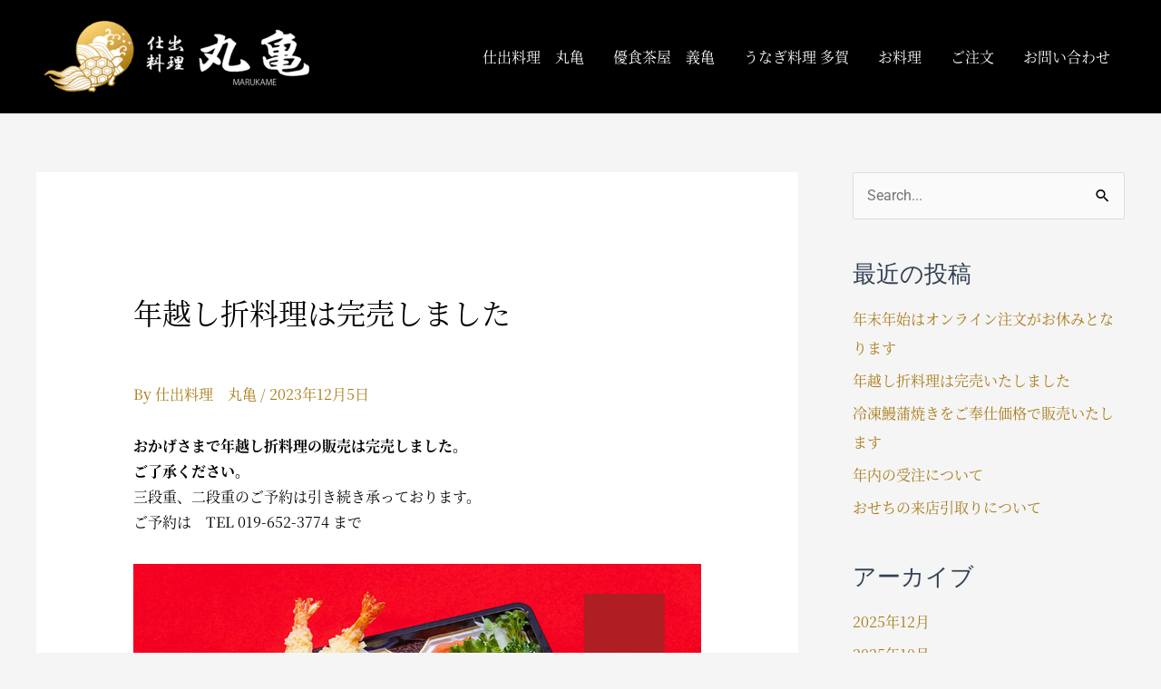

--- FILE ---
content_type: text/html; charset=utf-8
request_url: https://www.google.com/recaptcha/api2/anchor?ar=1&k=6LfNN0EeAAAAAK48Xp9OLsivUia3lh7khET4MUD-&co=aHR0cHM6Ly9tYXJ1a2FtZS1tb3Jpb2thLmpwOjQ0Mw..&hl=en&v=PoyoqOPhxBO7pBk68S4YbpHZ&size=invisible&anchor-ms=20000&execute-ms=30000&cb=ym5ozkj9jui
body_size: 48650
content:
<!DOCTYPE HTML><html dir="ltr" lang="en"><head><meta http-equiv="Content-Type" content="text/html; charset=UTF-8">
<meta http-equiv="X-UA-Compatible" content="IE=edge">
<title>reCAPTCHA</title>
<style type="text/css">
/* cyrillic-ext */
@font-face {
  font-family: 'Roboto';
  font-style: normal;
  font-weight: 400;
  font-stretch: 100%;
  src: url(//fonts.gstatic.com/s/roboto/v48/KFO7CnqEu92Fr1ME7kSn66aGLdTylUAMa3GUBHMdazTgWw.woff2) format('woff2');
  unicode-range: U+0460-052F, U+1C80-1C8A, U+20B4, U+2DE0-2DFF, U+A640-A69F, U+FE2E-FE2F;
}
/* cyrillic */
@font-face {
  font-family: 'Roboto';
  font-style: normal;
  font-weight: 400;
  font-stretch: 100%;
  src: url(//fonts.gstatic.com/s/roboto/v48/KFO7CnqEu92Fr1ME7kSn66aGLdTylUAMa3iUBHMdazTgWw.woff2) format('woff2');
  unicode-range: U+0301, U+0400-045F, U+0490-0491, U+04B0-04B1, U+2116;
}
/* greek-ext */
@font-face {
  font-family: 'Roboto';
  font-style: normal;
  font-weight: 400;
  font-stretch: 100%;
  src: url(//fonts.gstatic.com/s/roboto/v48/KFO7CnqEu92Fr1ME7kSn66aGLdTylUAMa3CUBHMdazTgWw.woff2) format('woff2');
  unicode-range: U+1F00-1FFF;
}
/* greek */
@font-face {
  font-family: 'Roboto';
  font-style: normal;
  font-weight: 400;
  font-stretch: 100%;
  src: url(//fonts.gstatic.com/s/roboto/v48/KFO7CnqEu92Fr1ME7kSn66aGLdTylUAMa3-UBHMdazTgWw.woff2) format('woff2');
  unicode-range: U+0370-0377, U+037A-037F, U+0384-038A, U+038C, U+038E-03A1, U+03A3-03FF;
}
/* math */
@font-face {
  font-family: 'Roboto';
  font-style: normal;
  font-weight: 400;
  font-stretch: 100%;
  src: url(//fonts.gstatic.com/s/roboto/v48/KFO7CnqEu92Fr1ME7kSn66aGLdTylUAMawCUBHMdazTgWw.woff2) format('woff2');
  unicode-range: U+0302-0303, U+0305, U+0307-0308, U+0310, U+0312, U+0315, U+031A, U+0326-0327, U+032C, U+032F-0330, U+0332-0333, U+0338, U+033A, U+0346, U+034D, U+0391-03A1, U+03A3-03A9, U+03B1-03C9, U+03D1, U+03D5-03D6, U+03F0-03F1, U+03F4-03F5, U+2016-2017, U+2034-2038, U+203C, U+2040, U+2043, U+2047, U+2050, U+2057, U+205F, U+2070-2071, U+2074-208E, U+2090-209C, U+20D0-20DC, U+20E1, U+20E5-20EF, U+2100-2112, U+2114-2115, U+2117-2121, U+2123-214F, U+2190, U+2192, U+2194-21AE, U+21B0-21E5, U+21F1-21F2, U+21F4-2211, U+2213-2214, U+2216-22FF, U+2308-230B, U+2310, U+2319, U+231C-2321, U+2336-237A, U+237C, U+2395, U+239B-23B7, U+23D0, U+23DC-23E1, U+2474-2475, U+25AF, U+25B3, U+25B7, U+25BD, U+25C1, U+25CA, U+25CC, U+25FB, U+266D-266F, U+27C0-27FF, U+2900-2AFF, U+2B0E-2B11, U+2B30-2B4C, U+2BFE, U+3030, U+FF5B, U+FF5D, U+1D400-1D7FF, U+1EE00-1EEFF;
}
/* symbols */
@font-face {
  font-family: 'Roboto';
  font-style: normal;
  font-weight: 400;
  font-stretch: 100%;
  src: url(//fonts.gstatic.com/s/roboto/v48/KFO7CnqEu92Fr1ME7kSn66aGLdTylUAMaxKUBHMdazTgWw.woff2) format('woff2');
  unicode-range: U+0001-000C, U+000E-001F, U+007F-009F, U+20DD-20E0, U+20E2-20E4, U+2150-218F, U+2190, U+2192, U+2194-2199, U+21AF, U+21E6-21F0, U+21F3, U+2218-2219, U+2299, U+22C4-22C6, U+2300-243F, U+2440-244A, U+2460-24FF, U+25A0-27BF, U+2800-28FF, U+2921-2922, U+2981, U+29BF, U+29EB, U+2B00-2BFF, U+4DC0-4DFF, U+FFF9-FFFB, U+10140-1018E, U+10190-1019C, U+101A0, U+101D0-101FD, U+102E0-102FB, U+10E60-10E7E, U+1D2C0-1D2D3, U+1D2E0-1D37F, U+1F000-1F0FF, U+1F100-1F1AD, U+1F1E6-1F1FF, U+1F30D-1F30F, U+1F315, U+1F31C, U+1F31E, U+1F320-1F32C, U+1F336, U+1F378, U+1F37D, U+1F382, U+1F393-1F39F, U+1F3A7-1F3A8, U+1F3AC-1F3AF, U+1F3C2, U+1F3C4-1F3C6, U+1F3CA-1F3CE, U+1F3D4-1F3E0, U+1F3ED, U+1F3F1-1F3F3, U+1F3F5-1F3F7, U+1F408, U+1F415, U+1F41F, U+1F426, U+1F43F, U+1F441-1F442, U+1F444, U+1F446-1F449, U+1F44C-1F44E, U+1F453, U+1F46A, U+1F47D, U+1F4A3, U+1F4B0, U+1F4B3, U+1F4B9, U+1F4BB, U+1F4BF, U+1F4C8-1F4CB, U+1F4D6, U+1F4DA, U+1F4DF, U+1F4E3-1F4E6, U+1F4EA-1F4ED, U+1F4F7, U+1F4F9-1F4FB, U+1F4FD-1F4FE, U+1F503, U+1F507-1F50B, U+1F50D, U+1F512-1F513, U+1F53E-1F54A, U+1F54F-1F5FA, U+1F610, U+1F650-1F67F, U+1F687, U+1F68D, U+1F691, U+1F694, U+1F698, U+1F6AD, U+1F6B2, U+1F6B9-1F6BA, U+1F6BC, U+1F6C6-1F6CF, U+1F6D3-1F6D7, U+1F6E0-1F6EA, U+1F6F0-1F6F3, U+1F6F7-1F6FC, U+1F700-1F7FF, U+1F800-1F80B, U+1F810-1F847, U+1F850-1F859, U+1F860-1F887, U+1F890-1F8AD, U+1F8B0-1F8BB, U+1F8C0-1F8C1, U+1F900-1F90B, U+1F93B, U+1F946, U+1F984, U+1F996, U+1F9E9, U+1FA00-1FA6F, U+1FA70-1FA7C, U+1FA80-1FA89, U+1FA8F-1FAC6, U+1FACE-1FADC, U+1FADF-1FAE9, U+1FAF0-1FAF8, U+1FB00-1FBFF;
}
/* vietnamese */
@font-face {
  font-family: 'Roboto';
  font-style: normal;
  font-weight: 400;
  font-stretch: 100%;
  src: url(//fonts.gstatic.com/s/roboto/v48/KFO7CnqEu92Fr1ME7kSn66aGLdTylUAMa3OUBHMdazTgWw.woff2) format('woff2');
  unicode-range: U+0102-0103, U+0110-0111, U+0128-0129, U+0168-0169, U+01A0-01A1, U+01AF-01B0, U+0300-0301, U+0303-0304, U+0308-0309, U+0323, U+0329, U+1EA0-1EF9, U+20AB;
}
/* latin-ext */
@font-face {
  font-family: 'Roboto';
  font-style: normal;
  font-weight: 400;
  font-stretch: 100%;
  src: url(//fonts.gstatic.com/s/roboto/v48/KFO7CnqEu92Fr1ME7kSn66aGLdTylUAMa3KUBHMdazTgWw.woff2) format('woff2');
  unicode-range: U+0100-02BA, U+02BD-02C5, U+02C7-02CC, U+02CE-02D7, U+02DD-02FF, U+0304, U+0308, U+0329, U+1D00-1DBF, U+1E00-1E9F, U+1EF2-1EFF, U+2020, U+20A0-20AB, U+20AD-20C0, U+2113, U+2C60-2C7F, U+A720-A7FF;
}
/* latin */
@font-face {
  font-family: 'Roboto';
  font-style: normal;
  font-weight: 400;
  font-stretch: 100%;
  src: url(//fonts.gstatic.com/s/roboto/v48/KFO7CnqEu92Fr1ME7kSn66aGLdTylUAMa3yUBHMdazQ.woff2) format('woff2');
  unicode-range: U+0000-00FF, U+0131, U+0152-0153, U+02BB-02BC, U+02C6, U+02DA, U+02DC, U+0304, U+0308, U+0329, U+2000-206F, U+20AC, U+2122, U+2191, U+2193, U+2212, U+2215, U+FEFF, U+FFFD;
}
/* cyrillic-ext */
@font-face {
  font-family: 'Roboto';
  font-style: normal;
  font-weight: 500;
  font-stretch: 100%;
  src: url(//fonts.gstatic.com/s/roboto/v48/KFO7CnqEu92Fr1ME7kSn66aGLdTylUAMa3GUBHMdazTgWw.woff2) format('woff2');
  unicode-range: U+0460-052F, U+1C80-1C8A, U+20B4, U+2DE0-2DFF, U+A640-A69F, U+FE2E-FE2F;
}
/* cyrillic */
@font-face {
  font-family: 'Roboto';
  font-style: normal;
  font-weight: 500;
  font-stretch: 100%;
  src: url(//fonts.gstatic.com/s/roboto/v48/KFO7CnqEu92Fr1ME7kSn66aGLdTylUAMa3iUBHMdazTgWw.woff2) format('woff2');
  unicode-range: U+0301, U+0400-045F, U+0490-0491, U+04B0-04B1, U+2116;
}
/* greek-ext */
@font-face {
  font-family: 'Roboto';
  font-style: normal;
  font-weight: 500;
  font-stretch: 100%;
  src: url(//fonts.gstatic.com/s/roboto/v48/KFO7CnqEu92Fr1ME7kSn66aGLdTylUAMa3CUBHMdazTgWw.woff2) format('woff2');
  unicode-range: U+1F00-1FFF;
}
/* greek */
@font-face {
  font-family: 'Roboto';
  font-style: normal;
  font-weight: 500;
  font-stretch: 100%;
  src: url(//fonts.gstatic.com/s/roboto/v48/KFO7CnqEu92Fr1ME7kSn66aGLdTylUAMa3-UBHMdazTgWw.woff2) format('woff2');
  unicode-range: U+0370-0377, U+037A-037F, U+0384-038A, U+038C, U+038E-03A1, U+03A3-03FF;
}
/* math */
@font-face {
  font-family: 'Roboto';
  font-style: normal;
  font-weight: 500;
  font-stretch: 100%;
  src: url(//fonts.gstatic.com/s/roboto/v48/KFO7CnqEu92Fr1ME7kSn66aGLdTylUAMawCUBHMdazTgWw.woff2) format('woff2');
  unicode-range: U+0302-0303, U+0305, U+0307-0308, U+0310, U+0312, U+0315, U+031A, U+0326-0327, U+032C, U+032F-0330, U+0332-0333, U+0338, U+033A, U+0346, U+034D, U+0391-03A1, U+03A3-03A9, U+03B1-03C9, U+03D1, U+03D5-03D6, U+03F0-03F1, U+03F4-03F5, U+2016-2017, U+2034-2038, U+203C, U+2040, U+2043, U+2047, U+2050, U+2057, U+205F, U+2070-2071, U+2074-208E, U+2090-209C, U+20D0-20DC, U+20E1, U+20E5-20EF, U+2100-2112, U+2114-2115, U+2117-2121, U+2123-214F, U+2190, U+2192, U+2194-21AE, U+21B0-21E5, U+21F1-21F2, U+21F4-2211, U+2213-2214, U+2216-22FF, U+2308-230B, U+2310, U+2319, U+231C-2321, U+2336-237A, U+237C, U+2395, U+239B-23B7, U+23D0, U+23DC-23E1, U+2474-2475, U+25AF, U+25B3, U+25B7, U+25BD, U+25C1, U+25CA, U+25CC, U+25FB, U+266D-266F, U+27C0-27FF, U+2900-2AFF, U+2B0E-2B11, U+2B30-2B4C, U+2BFE, U+3030, U+FF5B, U+FF5D, U+1D400-1D7FF, U+1EE00-1EEFF;
}
/* symbols */
@font-face {
  font-family: 'Roboto';
  font-style: normal;
  font-weight: 500;
  font-stretch: 100%;
  src: url(//fonts.gstatic.com/s/roboto/v48/KFO7CnqEu92Fr1ME7kSn66aGLdTylUAMaxKUBHMdazTgWw.woff2) format('woff2');
  unicode-range: U+0001-000C, U+000E-001F, U+007F-009F, U+20DD-20E0, U+20E2-20E4, U+2150-218F, U+2190, U+2192, U+2194-2199, U+21AF, U+21E6-21F0, U+21F3, U+2218-2219, U+2299, U+22C4-22C6, U+2300-243F, U+2440-244A, U+2460-24FF, U+25A0-27BF, U+2800-28FF, U+2921-2922, U+2981, U+29BF, U+29EB, U+2B00-2BFF, U+4DC0-4DFF, U+FFF9-FFFB, U+10140-1018E, U+10190-1019C, U+101A0, U+101D0-101FD, U+102E0-102FB, U+10E60-10E7E, U+1D2C0-1D2D3, U+1D2E0-1D37F, U+1F000-1F0FF, U+1F100-1F1AD, U+1F1E6-1F1FF, U+1F30D-1F30F, U+1F315, U+1F31C, U+1F31E, U+1F320-1F32C, U+1F336, U+1F378, U+1F37D, U+1F382, U+1F393-1F39F, U+1F3A7-1F3A8, U+1F3AC-1F3AF, U+1F3C2, U+1F3C4-1F3C6, U+1F3CA-1F3CE, U+1F3D4-1F3E0, U+1F3ED, U+1F3F1-1F3F3, U+1F3F5-1F3F7, U+1F408, U+1F415, U+1F41F, U+1F426, U+1F43F, U+1F441-1F442, U+1F444, U+1F446-1F449, U+1F44C-1F44E, U+1F453, U+1F46A, U+1F47D, U+1F4A3, U+1F4B0, U+1F4B3, U+1F4B9, U+1F4BB, U+1F4BF, U+1F4C8-1F4CB, U+1F4D6, U+1F4DA, U+1F4DF, U+1F4E3-1F4E6, U+1F4EA-1F4ED, U+1F4F7, U+1F4F9-1F4FB, U+1F4FD-1F4FE, U+1F503, U+1F507-1F50B, U+1F50D, U+1F512-1F513, U+1F53E-1F54A, U+1F54F-1F5FA, U+1F610, U+1F650-1F67F, U+1F687, U+1F68D, U+1F691, U+1F694, U+1F698, U+1F6AD, U+1F6B2, U+1F6B9-1F6BA, U+1F6BC, U+1F6C6-1F6CF, U+1F6D3-1F6D7, U+1F6E0-1F6EA, U+1F6F0-1F6F3, U+1F6F7-1F6FC, U+1F700-1F7FF, U+1F800-1F80B, U+1F810-1F847, U+1F850-1F859, U+1F860-1F887, U+1F890-1F8AD, U+1F8B0-1F8BB, U+1F8C0-1F8C1, U+1F900-1F90B, U+1F93B, U+1F946, U+1F984, U+1F996, U+1F9E9, U+1FA00-1FA6F, U+1FA70-1FA7C, U+1FA80-1FA89, U+1FA8F-1FAC6, U+1FACE-1FADC, U+1FADF-1FAE9, U+1FAF0-1FAF8, U+1FB00-1FBFF;
}
/* vietnamese */
@font-face {
  font-family: 'Roboto';
  font-style: normal;
  font-weight: 500;
  font-stretch: 100%;
  src: url(//fonts.gstatic.com/s/roboto/v48/KFO7CnqEu92Fr1ME7kSn66aGLdTylUAMa3OUBHMdazTgWw.woff2) format('woff2');
  unicode-range: U+0102-0103, U+0110-0111, U+0128-0129, U+0168-0169, U+01A0-01A1, U+01AF-01B0, U+0300-0301, U+0303-0304, U+0308-0309, U+0323, U+0329, U+1EA0-1EF9, U+20AB;
}
/* latin-ext */
@font-face {
  font-family: 'Roboto';
  font-style: normal;
  font-weight: 500;
  font-stretch: 100%;
  src: url(//fonts.gstatic.com/s/roboto/v48/KFO7CnqEu92Fr1ME7kSn66aGLdTylUAMa3KUBHMdazTgWw.woff2) format('woff2');
  unicode-range: U+0100-02BA, U+02BD-02C5, U+02C7-02CC, U+02CE-02D7, U+02DD-02FF, U+0304, U+0308, U+0329, U+1D00-1DBF, U+1E00-1E9F, U+1EF2-1EFF, U+2020, U+20A0-20AB, U+20AD-20C0, U+2113, U+2C60-2C7F, U+A720-A7FF;
}
/* latin */
@font-face {
  font-family: 'Roboto';
  font-style: normal;
  font-weight: 500;
  font-stretch: 100%;
  src: url(//fonts.gstatic.com/s/roboto/v48/KFO7CnqEu92Fr1ME7kSn66aGLdTylUAMa3yUBHMdazQ.woff2) format('woff2');
  unicode-range: U+0000-00FF, U+0131, U+0152-0153, U+02BB-02BC, U+02C6, U+02DA, U+02DC, U+0304, U+0308, U+0329, U+2000-206F, U+20AC, U+2122, U+2191, U+2193, U+2212, U+2215, U+FEFF, U+FFFD;
}
/* cyrillic-ext */
@font-face {
  font-family: 'Roboto';
  font-style: normal;
  font-weight: 900;
  font-stretch: 100%;
  src: url(//fonts.gstatic.com/s/roboto/v48/KFO7CnqEu92Fr1ME7kSn66aGLdTylUAMa3GUBHMdazTgWw.woff2) format('woff2');
  unicode-range: U+0460-052F, U+1C80-1C8A, U+20B4, U+2DE0-2DFF, U+A640-A69F, U+FE2E-FE2F;
}
/* cyrillic */
@font-face {
  font-family: 'Roboto';
  font-style: normal;
  font-weight: 900;
  font-stretch: 100%;
  src: url(//fonts.gstatic.com/s/roboto/v48/KFO7CnqEu92Fr1ME7kSn66aGLdTylUAMa3iUBHMdazTgWw.woff2) format('woff2');
  unicode-range: U+0301, U+0400-045F, U+0490-0491, U+04B0-04B1, U+2116;
}
/* greek-ext */
@font-face {
  font-family: 'Roboto';
  font-style: normal;
  font-weight: 900;
  font-stretch: 100%;
  src: url(//fonts.gstatic.com/s/roboto/v48/KFO7CnqEu92Fr1ME7kSn66aGLdTylUAMa3CUBHMdazTgWw.woff2) format('woff2');
  unicode-range: U+1F00-1FFF;
}
/* greek */
@font-face {
  font-family: 'Roboto';
  font-style: normal;
  font-weight: 900;
  font-stretch: 100%;
  src: url(//fonts.gstatic.com/s/roboto/v48/KFO7CnqEu92Fr1ME7kSn66aGLdTylUAMa3-UBHMdazTgWw.woff2) format('woff2');
  unicode-range: U+0370-0377, U+037A-037F, U+0384-038A, U+038C, U+038E-03A1, U+03A3-03FF;
}
/* math */
@font-face {
  font-family: 'Roboto';
  font-style: normal;
  font-weight: 900;
  font-stretch: 100%;
  src: url(//fonts.gstatic.com/s/roboto/v48/KFO7CnqEu92Fr1ME7kSn66aGLdTylUAMawCUBHMdazTgWw.woff2) format('woff2');
  unicode-range: U+0302-0303, U+0305, U+0307-0308, U+0310, U+0312, U+0315, U+031A, U+0326-0327, U+032C, U+032F-0330, U+0332-0333, U+0338, U+033A, U+0346, U+034D, U+0391-03A1, U+03A3-03A9, U+03B1-03C9, U+03D1, U+03D5-03D6, U+03F0-03F1, U+03F4-03F5, U+2016-2017, U+2034-2038, U+203C, U+2040, U+2043, U+2047, U+2050, U+2057, U+205F, U+2070-2071, U+2074-208E, U+2090-209C, U+20D0-20DC, U+20E1, U+20E5-20EF, U+2100-2112, U+2114-2115, U+2117-2121, U+2123-214F, U+2190, U+2192, U+2194-21AE, U+21B0-21E5, U+21F1-21F2, U+21F4-2211, U+2213-2214, U+2216-22FF, U+2308-230B, U+2310, U+2319, U+231C-2321, U+2336-237A, U+237C, U+2395, U+239B-23B7, U+23D0, U+23DC-23E1, U+2474-2475, U+25AF, U+25B3, U+25B7, U+25BD, U+25C1, U+25CA, U+25CC, U+25FB, U+266D-266F, U+27C0-27FF, U+2900-2AFF, U+2B0E-2B11, U+2B30-2B4C, U+2BFE, U+3030, U+FF5B, U+FF5D, U+1D400-1D7FF, U+1EE00-1EEFF;
}
/* symbols */
@font-face {
  font-family: 'Roboto';
  font-style: normal;
  font-weight: 900;
  font-stretch: 100%;
  src: url(//fonts.gstatic.com/s/roboto/v48/KFO7CnqEu92Fr1ME7kSn66aGLdTylUAMaxKUBHMdazTgWw.woff2) format('woff2');
  unicode-range: U+0001-000C, U+000E-001F, U+007F-009F, U+20DD-20E0, U+20E2-20E4, U+2150-218F, U+2190, U+2192, U+2194-2199, U+21AF, U+21E6-21F0, U+21F3, U+2218-2219, U+2299, U+22C4-22C6, U+2300-243F, U+2440-244A, U+2460-24FF, U+25A0-27BF, U+2800-28FF, U+2921-2922, U+2981, U+29BF, U+29EB, U+2B00-2BFF, U+4DC0-4DFF, U+FFF9-FFFB, U+10140-1018E, U+10190-1019C, U+101A0, U+101D0-101FD, U+102E0-102FB, U+10E60-10E7E, U+1D2C0-1D2D3, U+1D2E0-1D37F, U+1F000-1F0FF, U+1F100-1F1AD, U+1F1E6-1F1FF, U+1F30D-1F30F, U+1F315, U+1F31C, U+1F31E, U+1F320-1F32C, U+1F336, U+1F378, U+1F37D, U+1F382, U+1F393-1F39F, U+1F3A7-1F3A8, U+1F3AC-1F3AF, U+1F3C2, U+1F3C4-1F3C6, U+1F3CA-1F3CE, U+1F3D4-1F3E0, U+1F3ED, U+1F3F1-1F3F3, U+1F3F5-1F3F7, U+1F408, U+1F415, U+1F41F, U+1F426, U+1F43F, U+1F441-1F442, U+1F444, U+1F446-1F449, U+1F44C-1F44E, U+1F453, U+1F46A, U+1F47D, U+1F4A3, U+1F4B0, U+1F4B3, U+1F4B9, U+1F4BB, U+1F4BF, U+1F4C8-1F4CB, U+1F4D6, U+1F4DA, U+1F4DF, U+1F4E3-1F4E6, U+1F4EA-1F4ED, U+1F4F7, U+1F4F9-1F4FB, U+1F4FD-1F4FE, U+1F503, U+1F507-1F50B, U+1F50D, U+1F512-1F513, U+1F53E-1F54A, U+1F54F-1F5FA, U+1F610, U+1F650-1F67F, U+1F687, U+1F68D, U+1F691, U+1F694, U+1F698, U+1F6AD, U+1F6B2, U+1F6B9-1F6BA, U+1F6BC, U+1F6C6-1F6CF, U+1F6D3-1F6D7, U+1F6E0-1F6EA, U+1F6F0-1F6F3, U+1F6F7-1F6FC, U+1F700-1F7FF, U+1F800-1F80B, U+1F810-1F847, U+1F850-1F859, U+1F860-1F887, U+1F890-1F8AD, U+1F8B0-1F8BB, U+1F8C0-1F8C1, U+1F900-1F90B, U+1F93B, U+1F946, U+1F984, U+1F996, U+1F9E9, U+1FA00-1FA6F, U+1FA70-1FA7C, U+1FA80-1FA89, U+1FA8F-1FAC6, U+1FACE-1FADC, U+1FADF-1FAE9, U+1FAF0-1FAF8, U+1FB00-1FBFF;
}
/* vietnamese */
@font-face {
  font-family: 'Roboto';
  font-style: normal;
  font-weight: 900;
  font-stretch: 100%;
  src: url(//fonts.gstatic.com/s/roboto/v48/KFO7CnqEu92Fr1ME7kSn66aGLdTylUAMa3OUBHMdazTgWw.woff2) format('woff2');
  unicode-range: U+0102-0103, U+0110-0111, U+0128-0129, U+0168-0169, U+01A0-01A1, U+01AF-01B0, U+0300-0301, U+0303-0304, U+0308-0309, U+0323, U+0329, U+1EA0-1EF9, U+20AB;
}
/* latin-ext */
@font-face {
  font-family: 'Roboto';
  font-style: normal;
  font-weight: 900;
  font-stretch: 100%;
  src: url(//fonts.gstatic.com/s/roboto/v48/KFO7CnqEu92Fr1ME7kSn66aGLdTylUAMa3KUBHMdazTgWw.woff2) format('woff2');
  unicode-range: U+0100-02BA, U+02BD-02C5, U+02C7-02CC, U+02CE-02D7, U+02DD-02FF, U+0304, U+0308, U+0329, U+1D00-1DBF, U+1E00-1E9F, U+1EF2-1EFF, U+2020, U+20A0-20AB, U+20AD-20C0, U+2113, U+2C60-2C7F, U+A720-A7FF;
}
/* latin */
@font-face {
  font-family: 'Roboto';
  font-style: normal;
  font-weight: 900;
  font-stretch: 100%;
  src: url(//fonts.gstatic.com/s/roboto/v48/KFO7CnqEu92Fr1ME7kSn66aGLdTylUAMa3yUBHMdazQ.woff2) format('woff2');
  unicode-range: U+0000-00FF, U+0131, U+0152-0153, U+02BB-02BC, U+02C6, U+02DA, U+02DC, U+0304, U+0308, U+0329, U+2000-206F, U+20AC, U+2122, U+2191, U+2193, U+2212, U+2215, U+FEFF, U+FFFD;
}

</style>
<link rel="stylesheet" type="text/css" href="https://www.gstatic.com/recaptcha/releases/PoyoqOPhxBO7pBk68S4YbpHZ/styles__ltr.css">
<script nonce="w1cC-ia_ydpU2RN3SdbUSw" type="text/javascript">window['__recaptcha_api'] = 'https://www.google.com/recaptcha/api2/';</script>
<script type="text/javascript" src="https://www.gstatic.com/recaptcha/releases/PoyoqOPhxBO7pBk68S4YbpHZ/recaptcha__en.js" nonce="w1cC-ia_ydpU2RN3SdbUSw">
      
    </script></head>
<body><div id="rc-anchor-alert" class="rc-anchor-alert"></div>
<input type="hidden" id="recaptcha-token" value="[base64]">
<script type="text/javascript" nonce="w1cC-ia_ydpU2RN3SdbUSw">
      recaptcha.anchor.Main.init("[\x22ainput\x22,[\x22bgdata\x22,\x22\x22,\[base64]/[base64]/UltIKytdPWE6KGE8MjA0OD9SW0grK109YT4+NnwxOTI6KChhJjY0NTEyKT09NTUyOTYmJnErMTxoLmxlbmd0aCYmKGguY2hhckNvZGVBdChxKzEpJjY0NTEyKT09NTYzMjA/[base64]/MjU1OlI/[base64]/[base64]/[base64]/[base64]/[base64]/[base64]/[base64]/[base64]/[base64]/[base64]\x22,\[base64]\x22,\[base64]/wqMhw6fDgMK3YgrDrj/CnT7Cj8OHQMO/TcK9CsOYZ8OnAMKaOiVHXAHCpsKjD8OQwqAPLhIlE8OxwqhPGcO1NcO5EMKlwpvDqcOewo8gRsOKDyrClCzDpkHCl3DCvEdPwp8SSVE6TMKqwq/DqWfDlhEZw5fCpEzDgsOye8K9wq1pwo/DhMK1wqodwoDCrsKiw5xhw6x2wobDpcOOw5/CkxvDmQrCi8O0cyTCnMKLMMOwwqHCgUbDkcKIw4R5b8Ksw5Y9E8OJSMKlwpYYC8Kkw7PDm8OSWijCuEvDr0Y8wqMkS1tfKwTDuXbCrcOoCytfw5Ecwpllw6vDq8KAw5caCMKhw55pwrQRwp3CoR/DnEnCrMK4w4vDsU/CjsO0wqrCuyPCuMOXV8K2CBDChTrCtWPDtMOCG1pbwpvDjcOOw7ZMbR1ewoPDuXnDgMKJcRDCpMOWw4vCqMKEwrvCscKfwqsYwp/CmFvClgPCs0DDvcKDDArDgsKrPsOuQMONL0llw6/Ck13DkDclw5zCgsOLwrFPPcKSITB/IMKyw4U+wp7CiMOJEsK3RQp1wpHDpX3DvmcMNDfDn8Oswo5vw7l4wq/CjEbCjcO5b8OqwrA4OMODEsK0w7DDnn8jNMOVXVzCqj/Duy86YsOWw7bDvFosaMKQwppeNsOSSDzCoMKODcK5UMOqJDbCvsO3LsOiBXM+XHTDksKqC8KGwp1LJ3Zmw6wpRsKpw5zDgcO2OMK8woJDZ2/[base64]/DuhrCt0dQUxPDjsO0cMOkworDj8Kgw5XCtsKZw4bCtA5Hwo9nO8KpRMOXw4nCmG4Qwps9QsKPE8Oaw5/DpsOEwp1TAsKzwpEbHcKgbgd9w7TCs8OtwrTDlBA3cUV0Q8KnwoLDuDZWw70HXcOlwrVwTMKTw53DoWhswq0DwqJwwoA+wp/CiHvCkMK0DwXCu0/[base64]/DisKbQsKiw6DDgTpkw45lEyALw7vDh8OnwrDDosKra2DDknvCv8KqTjscbVLDiMKaDMO2dDVuOSY2OFXDgMO/IHY0CntYwoXDmGbDs8KIw7Bow4jChGsXwpkrwohXd1fDrMK+V8OvwoDDh8K0QcOWZ8OcLjlNFxZPFhpswrbCnUbCsWIHIATDucOyCXfDhcKxVHfCoioKc8KmeyHDrMKPwovDn2YoQsKEZ8Orwqg9wpLCg8OcSz4mw6HClcOWwok8Qi/[base64]/wqRrw6vCgGI9wrnCj8KSw7zDp8KAMsKYZXkkAjB2fBvDosK8Z2dGV8KwfVrCrcKaw43DpnBOw67ClsO0ZhkDwrxDEsKSeMK+QzDCm8KSwpYQDUvDrcORPcKyw7lnwpLDvR/CoEDDphsAwqIFwq7Dr8KvwpQUDirDncOCwqfCpRltw6XCuMKZA8K4woXDrzzDk8K7wpjCi8K4worCicO4wpXDjxPDsMOaw7wqRCZKw7zCm8OMw7HCkyUHPhXCj2FEXcKTBcOIw7DDvsKHwoNbwoFMJcOnWQbCvB7DgF/CrcKcPMOFw59vHMO2asOYwpLCicOiIMO0TcKAw6bCgW8SNsKYRh7ClGjDk1TDlWYqw7syL3/[base64]/CuzDDuVrCvxfDqcOewrVLwqbColdXLsKGQSvDjiVzPiLCmTzDpMOMw43CpsOXwrjDhCLCnns0fMOiw4jCo8OpZsKGw5NHwovDg8Kxw7NZw5M2w4lTDMORwrJMMMO3wpEKw4dGf8Knwr5Lw4XDmFtzwqjDlcKJKlnCmTRYNTTChMOMZMO7w7/Cn8O+wowfH3nDmsOsw6XCmMO/YsK2LwfChVkawrxfw5rCkcOMwozDvsOVBsKjw7hcw6YFwrHCrsODOH1vX3Niwohtwo06wq7CusOcw77Dqh3DrkLDhsK7IiXCncKvRcOrccODYsK4UnjDtcOcwo5iwoLCuWQ0AAvCp8OVw4oxXcOAZVPDkUHDjEUYwo9JTy5KwpQ/R8OPIlfCmyHCrsOew5ddwpVpw7rCiHvDl8KEwqNGw6xUw7NWwqcpGSzChMO4w5kOKcKUacOZwq1lcyhwazoAAsKDw6E+w4bDmFEjwoTDgF4qXcK/I8K0b8KAYcOtw7dTD8Oew6kfwoPDuhJEwq1/NsK3wogwFzlawqooLWzClHNbwp15dcOUw6nCocKTHG1QwrBdDQ7CgTPDtsKGw74owrt4w7fCu1TCjsOowrXDuMODUzAtw53ClEzCn8OAfybCnsKIPMKrw5jCpRzDicKGVMOLOjzDvXgew7DDksKDcMKPwr/CisORwoTDvjVbwp3CuRE+w6YPwo9Qw5fDv8O5GkzDl3peYAAPXhlBbcOXwqZrIMORw7V4w4/DnMKdOsO6wq1zNw0fw71fFzxhw6VrGcO6AgkzwpzDicKtwrBvZsO6dsKjw5/[base64]/DoinDicKVKzLDrsOoGnrDtsOFZG0RwrBawrR/[base64]/DmRZiwqRnwosKXsO7wpwKIw/DiATDv8K4wrtzKsKew6lCw7RnwqA/w5ZUwroUw5rCk8KRK0bClnhJw6k2wqDDhFzDk1BlwqdFwqUmwqsuwofDujQiZcKGXcOaw4vCnMOAw6lIwozDvcOkwq3DvyMnwqNzwr/DrT3DpEDDjUDDt0PCsMOpw7rDocOqGCFhw6x8wpHDjELCkcKuwpPDkhsEAmPDvcO6aHIFPMKuTig6wrrDrRrCkcKnDi3CusOtF8ORwpbCusOiw47Cl8Kcwr7CkA5swqIlB8KKw6sEwrtVwp7CpUPDrMKAcwbCisORaHzDr8O0cGBYIMOXb8KPwpHCusOnw5/DhUNWDWzDqsO7wphkwpvDkF7CksKYw5bDkcO1woM3w5TDoMK5AwnCjwB4KzLDvjB1w5FHNHnCuSzDp8KSeSTDpMKrwqE1DSZ9K8OXA8KXw77Di8K/wr7CuxpHFRHCq8OUGsOcwo5FVSHCpsK8wrvDlScdYg7DvMO/UMKwwqrCsCwdw6hswpPDo8ONK8Kiw5DDmVHCmSAyw7vDiAhGwoTDmMKywp7ClsKTXcO9wrLChlfCsWzCjXZmw63DunLClcK6N2ceYsOhw5jDhABINU/[base64]/wo/DrQ45dcOPCcKwwq3DvsO0YhpGw57DrQLDnyvCsxFCPks+NivDgsOoOwwNwoHCiB3DmEPCkMKfw5nDp8KMdmzCtxvChmUyEnTCp0TCgRbCvcOwGB/[base64]/[base64]/[base64]/DvMKFwqkIWybCucOHH0ovaMKvwqsqw7g4wp/CslZDw6c3wpLCvhNtUXpDIH/Cn8OqZMK7eV8ow751acOYwok7fcKlwpwzw6LDo3kMW8K6OC9tY8OqM3PCj3bDhMOnTinClwEKwq0NYypOwpTDgVTCrQ9PVWtbw7fDmR8bwqtWw5Miw5NhIsKhw6XDknvDs8O1w6nDjsOzw5JkCsOGwqsCw4gpwqclcMOUL8OQwrnDm8K/w5fDr2LCrMOYw7LDvsO4w4NffWUbwpHDnFPCkMKuIUl8P8KuVjdXwrvDjcObw5bDiQd7wp08w4dpwpvDpcK4WE4uwoLDusOyXcOuw5JDIibCnsOsFyQrw614SMKqwrzDhGbCk0vCgMOlBE7DrcO0w5rDn8KhY3TCvsKTwoIKWx/Ct8KUw4gNwoLCtFggfWXDmXHCtcOrdVnCkMObGwJKFsOzcMK0KcOqw5Ykw67Dg2t8GMKmQMKtJ8KwQsOFU2PDt3vCvGfCgsKILMKIZMKHw5hDKcK8W8O0w6s5w5kTX1IwY8ODfBHCiMK/wrLDo8Kew7/[base64]/CssK+w7LCtFYIw6/CqHdTw7jDuhLDpxEEGhnDj8Kmw4fDqsKZw7p/[base64]/[base64]/CvMOdFsKYB1LDscO+wpTDvmdbwoLCvcO5woPCtMOXacKqK3FoCsK5w4h+GijCl3DCvXrDi8OHJ10QwpdpZjU7QcK6wqXCnsOxTWjCnzEhZH0CHEPDnlUUFBPDtUrDmE15AG/Cr8OSw6bDmsOCwoLCrUkcw6rCu8K2wrIcO8OMfcKow4sFw4pUw5bDisKTw7tDRVAxDcK3TX0iw6Rdw4FLZCgPSRTCli/CrsKVwrI+I3UTw4bDt8Okw7gAw4LCtcO6w5EifMOAanrDqC5YD3PDpn7DscK+wptSwqAWJ3RzwrfCtzJddW9oc8OJw6nDrx7Dt8OOCMKcNzNbQlPCgWvChcOqw4XCpz3CvcKxDcKew5Qpw6XCq8O7w7FbE8OqFcO7wrbCuStoFkDDqQjCm1rDhsK/[base64]/wpV5wr1/acK3w73Cvw5/w5ZiB3QxwoLCmDbCiMKkAcOxwr/[base64]/Dr8K/[base64]/DvF58c2vCrcOzQsOvw4bDgGLDl8KmwrjCi8KTXXZdMsKUwpoowoHCq8KnwpDCuCrDtsKawq91WsOgwq1eMMODwohMA8KEL8K6wolTGMK0P8ODwrDDpVkPw6dMwqEMwrEfNMO+w4lVw4Ixw7Bbwp/CucOKwq9+FWjDicKzw4QIDMKGw7sBw7QZw57Dq1fCu0Qswr/Dp8OowrN4wq4xcMKWS8KIwrDCvQzChAHDj3HDusOsWMKra8KBZcK7McOdw6NOw5nCusKKw43Cn8OFw4LDisO4EQYVw4wkLcOKD2zDk8KEbUvCpjw8SsOlOMKSaMO5w5B6w5pXwp5fw7pbP1MaUTbCtXg1w4TDjsKMRwTDvirDt8OcwrVEwpXDh1fDtMO/[base64]/CmsKQwoTDn8KLw5rDq8O9wq4Cw6/[base64]/Cj8OJB8KQw5LDpEPDqBTCo8KVw64WwrDDj1XCkcO+aMO3JD/[base64]/wqR0wrnDrEbDjW11w7cjMMO6woocw5BOdMKiIVhfMW8iC8KFFWQaZ8O1w6YMVQ/Dk0LCvFcgUjcHw4rCtMKhVcK+w79/FsKQwqgzbEzClk3DoUtTwrYywqXCuRnDm8Kaw6DDmgrDuEvCsS1BIsOsUcKBwq8kaVnDj8KoFMKswoDClR0Ew7nDkcKRURF+wr4lZ8O1w4d5w7XCpxfDqX3CmlfDpgQnw7p8Lw/Cr3HDg8K1w7B3dDzDiMKTZgQKw6HDt8KPw5HDnhhPYcKmwq1Iwqk/I8KVdsKOesOqwoQPEsKdG8K0asKnwrPChsK2HiUQbmN7EjYnw6Vqw6zCh8KLIcOxFhPDqMKNcHYlWcOEJMOZw6LCqcKGQhBnwqXCnj7DhXHCgMK9woXDqzVBw7Q/[base64]/ZCHCrX7Cr8KLwqZSwr3DiijCpsKJahcEwrnDoMOofMODPMOTwpzCkWPDpmwnexvCpcOlwpzDvsKoNFjDvMOJwrDChWtwR0fCsMOAX8KQAG3Dv8OMB8KSPATCm8KeCMKneVDCmMKla8KAw7k2w7EFwrPCpcKwCMOlw7Qnw4l0a0/[base64]/DmgTCtyU+w7cjwoQkOsOyw4ZQXMOXw5siKsOGw4Y+YExcGS94wpbCgglMVVLCpyMTLsK3CzQSJhtKbyEmIMKyw7TDusKmw7t4wqJZNsK/E8OuwolnwqPDvcOYOC0EMh3CnsOdw7hqNsOuwp/[base64]/[base64]/GnfDtcKzWMOSw6XDrsOFworComrDqcOVw7tgHMOTdMO7YgzCowXCg8OaHU/DkMOAG8KwA2LDrsOIf0UAw5PDjMKaPsO3FHnClQfDvsKPwpLDpmcSQHM6wq4jwqkzw7HCuljDrcKJwpTDnhguCicXw5UiBhQ0VG7CmsOLGsKfFW88PRbDjMKLOHrDscKzZF/DgsO8CMOywqsPwrsAXD/CpMKRwqHClMOSw7jDrsOGw6PCnsKPwqfCpMKVbcOuUFPDl3zCpMKTG8OAwqtaZxROEgjDuQ8nbn3Cphsbw4YGS21TFsKjwp7DjcO+wrTChWfDqHnDnHR9Q8KXZ8KUwp91eE/[base64]/TsOoXcKaeMKew44cwo3Dkyx3NMOJw53CuHEZCcKKwqzDhsOGYMK/w5DDncOkw7tRZ2l8wowOEMKbw6/DkDhtwp7DvkvDohzDncK4w6ERdsKqwrURNDVjw73DrGtCYnY2UcKaAsOEWjbDkSnCv3QgWwALw7LCkX8UKsK/AMOld03DkF5FOsK6w60mVcK/wrpkeMKcwqHClWYvT0hBMA4vPMOTw4HDjsK5bsKyw7pUw6PClCPCvwp4w4nDkGrDjMOFwp4dwq/CiW/DqUdJwp8Sw5LCryQRwpIKw63Ct2rDrjIRPD1QZycqwojCs8KJc8KzRnpSfsK9woPDicKUwrLDrcKAwrwnCw/DtxM/woIga8OJwrjDu2zDkMOkw5QWw5/Dl8KIQR/CuMKvw5nDp2EGTGrCj8Onwr95BHh0a8OXw6nDisOHEXMdwoLCqsOBw4TDp8Krwp41NsKoQ8O8w7BPwq/DhGosaSQ0RsOtRHDDrMKJWjovw7bCrMKUwo1YYULChB7CrcODesO4RQ/CvS1gw79zTF3DicKJVcKXAx9mSMKkT2lLwq9vw4HCpsO8ZSrCi0wWw43DgMOFwpM/wpfDgcKFwr/DtR7CogZVwozDvMKlwqwKWnx1w54zwppiw7fDpW1TagLCjh7DnyZ2DikZEcOZHk80woNzUQdyQj3Cj1YmwpTDm8KUw4E1Oi/Dkkx5w7kaw4HCkSxoW8KYUjZmwoZ9M8Ouw4svw4PClAQiwqvDg8OkNx/DrCfDimNvwogyDsKZwphIwojCl8OIw6PDvBJ8Z8Kvc8OxBCXChwbDp8KLwrg6fsO+w6gTasOfw5xnwqVYP8KJCGbDlmvClcKhPzUrw70YIgPDhS5RwoTCqMOsTcKmTMOuK8Kfw4zClMKTwoxbw5osWgPDh39/T2ZHw6NLfcKbwqhZwoDDtRk+B8OdIBtHQsO9wonDrzxowpJJa3XDiDXCoSDChUTDhcOIUcKVwqwbEwZ5w4F6w7MnwpVrUFHDuMOcQgfDqD5ZVMKnw5TCtSV5GnfCnQDCucKUwqQDw5IYaxpWZsK7wr1Bw7Vww6VKbwk5CsOvw79lw6/[base64]/DpUVuw5pdHSk0WQAOwoUyw7vDsA3Cp3nCjltmw4wpwo09w4kPT8K9HkTDiV3DnsKhwpFPH393wrzCjGcAc8OTXcKSDcOOJ2sMLcKEJDNewo0owqhIUsKYwqPDkMKTdMOkw6DDlH51KH/Dg2/DmMKPVU7DvsO8fRQ7HMOnwp58JlnChXnCmwfClMKHLmbDs8OjwqMdUQA3SknDoDPCmcOlBhJJw7FJMynDv8Kkw6VTw40ibMKEw5sjwoHCmMOzwpoTM1kmCD/DsMKaOT/CoMKtw7PCgsK5w54OI8OOUXVcbEbDnsObwqxoDnPCo8K2wqJ1TiZKwr8bFULDhy/Cq3Qew5jDg27CvsKQAcKBw5A9wpchaTgJYSthw6fDng5Iw6nCmiXCjhNJbhnCvcOcTW7ClcK4RsOcwpI/[base64]/Du0vClsObVsOfw5snw7BbX3bChGrDqSkYWzLCs0/DuMKzPRLCiwV0w5DCssKQw6HCulg6w7lPABLDnAVHwo3DqMOvJcKrZXwKL3/Clh3CsMO5w7jDh8Ovwp3DnsORwopkw5LCvcO5RB09wpxswoLCuGnDqMOpw4h5GsOaw64vKMKJw5lPw7IpKkPDv8KuWsO3W8OzworDqcOywpkoYTsOw6TDoSBpVXnDgcOPOBQrwrLDosK6w6g9esOwOCdgQMKaJsOcw7rClcOuP8OXwonDg8KRMsK+eMOWHDZ/wrFJazoaU8OsAH1qfCjCt8K6w5wgLWokIcKBwpvCmg8fcQdIWMKkwoHCiMOZwqrDhsKMMMO7w5PDocK5UHLCmsObwrzCucK7wo9KZsOjwpvCgU/DrhvCgMO8w5XChHDDpVwuBUo2w7IbCcOCCcKHw595wr8swpHDssO3w6ALw4HCjVsjw5ozQ8O+MQnDnwZZw6dZwqwrSRfDhA04wrQiMMOOwpA3KcOcwqVQw4l7asKkcX4aK8K9OMK/ZmQDw65ZQUbDnMONKcOrw7/[base64]/[base64]/[base64]/[base64]/CtGUFZinDgCEyw4fCt0LDtkNZYhXClRxRM8Onw4clOnzCm8OSFMO6woLCv8KuwpvCsMOlwoAPwrQFwpTCsnoJF1g1OMK6wr91w79DwoMswqjCsMO4G8KyJsOKD2ptVS9EwrhGLcKADcOEWcO4w5Uxw5Ylw73CqExkXsOnw7zDt8OEwoIZwpvCk0vDlMO/[base64]/Cl8K1w50Twos1EsKzO1/Cv8O/w6/CosOZwqI9E8KaVRHCk8KywpXDhX1/M8K8PCvDsFbCqMOqYkcbw5xmMcOkwpLCil9MCEhHwrjCvC7DucKrw7vCuBHCn8OqNh/Dsntyw5N1w63CiWDCtcObwp7CpMKwbhJ8PsOOaF8Iw5bDu8ODbQ4pw4Izw6/Cu8KZTwUuO8KTw6YxIMKhYyErw4bDo8O9wrJVVcO9Q8KXwo0Nw5M+PcOkw4FqwprCgMOeNhXCq8Kjw5k/wq1+w7fCocKiDG1GEcO1J8KqO1nDjivDssKCwogqwoxjwpzCp20eYCzCisK5wqrDosOhw4jCoT1uEUcEw5IQw63CuXBHA2fDs0DDvMOZw4zCijHCn8OuJGPCkcO+SiTDk8Ofw6sGZcOdw57DglbCu8OdbsKSPsOxwqrDk0XCvcKwX8OZwq3Di1RXw4pPL8ORwr/[base64]/Cu8Kgw48sw6I9XcKXBVzDiHTCssOnwpN8AMKpd1syw5jCssOWw55Ew6zDi8KJS8OhMDtRw5txIC5/wohRw6fCiA3Dl3DDgcOHwprCocK/XDTCm8KEVWJOw5bCuzkQw71lQTVLw6nDkMOUw6LDvsK6fsKYwrrCrMORZcOIe8OFHsOXwogCSsOAM8KKFsORHHrCg1PCj2rCpcOgPhfCvcK4dU7Dl8KlFcKOFsK6McOSwqfDrx/DjsOtwo8xMsKuc8OeF18TeMO9w4bCj8K/w7hGwrPDnBHCo8OqEwLDnsK8f31iwoPDicKcwpQ/[base64]/CosOawpxDTSzDncOmKibCuE1TwonDoMKLwpzCj8KceQBECCRYFVs0RFjDpsOcCi09wrbCglfDjsODSnZLwoghwq1xwqPCv8Kmw59RTmBwOsKEYQUbwo4eZcKlPkXCvcOGw50OwpbDtsOrL8Kcwo/[base64]/[base64]/Dm0E/w43DkQlHd8OOCMO6w7vCjXNswqbDq3EzUFzDoBUJw4YHw4rCtwgzwr4/[base64]/DhVsKfybCtsOww6lsCcOawqDCi17Cl8OxwpnDmMOdf8Klw5/DqGxvw6BMBcOuw4HDncO0QWc8w6TCh3HCv8OqMyvDvsOdw7HDhMOgwqHDowjDpcKbw5rCmU0DGhcDRz5zLsKnIm88VhxzBD/[base64]/Y3NiWWVyZgorF8OfECkKwqrDhnbDlMK5w60sw4DDpxPDilddX8KKw7XCt0AVD8KFLEvCqMOhw4UjwojCiFMgwprCisOyw4bDrsOCMsKww5rDnU9AHsOCwrI1woVYwoB/MhQyDUBeL8KKwqDCtsKuS8OAw7DCv2Vowr7Cmhkrw61yw6s6w6RwcMOQacO3wrolMMOdwo8oECAKwqIpHUJKw68GKsOuwq/DrD3DksKLw6rCnjPCtirCnMOqZMKQbMKDwqwFwoEBO8KJwpQvZcK4wqImw5jCtzDDvGcrSxvDuwc6BsKAwo/DrMOIdXzCgVREwpM7w64Xwp/CrBsVYUXDgsOLwpAlwpnDucKjw7dHTHZHwqvDpsKpwrfCqMKCwoA3ScKQw6/DncKGYcOceMOuJRpXI8Oqw6jCrCsHwqfDmlUpw5Fuw5XDtyVsMcKeGMK+HMOMeMO7w4QZLcOAP3LDusKqJcKNw68rW2/DscOtw4/[base64]/I0XDqcOUF13DvDYYWcKGZm80w6bDrC3CucK6w6pnwr0IeMOdLnXDrMOsw5hdV3XCnsKDSgbCl8KKXMOSw43CizUtwpHDv0FMw7QgPcKyL1LCsUDDph/[base64]/Cr8KxRcKkw4PCvCAAwpXDg8KUHsKBwopuwobDshsZwp3CusOEU8O4OcKxwrzCrMOeFMOtwqsdw4PDjMKRcxxBwrTCvUNOw51CEzBBwpDDmiTCukjDicOjZyzCtMO3WnxJXwssw74ADRI8QsOgUHwNDhYYNxV+N8OQb8O5E8KPbcK/wrorQsOtJMOtanHDtsOfGlLCqDDDm8OJfMOjSnxLTMK8dzjCisObOcOew5V0RsONOkfCkFocXcKAwpzDm3/DosKaIgADLRfCjC9zw4sRYcKWw4LDv3NUw5oUwp/DuyzCt1rCiXnDqsKawqFMIsKBJMKSwr17wr7Dg0zDsMKowp/DpsOsVsKaXcOkZz05wrDCmjTCgw3Dq29nwodzw7XCjMODw592F8KxccOzw73DvMKCaMK1wpzCqFjCr0PChxTCnwpdw55TZcKmw6B4C30wwr/[base64]/CtnDCp8OEC8OuXCDDl8ODKcKKw6sUIUQJOsOcYsO5QTYBKnDDpMKLw5DCu8OOwrk/w4k7Oi/ChFzDnFPCqMO0wqfDh185w4FpcxUpw6TCqB/[base64]/DkcK7w5ZQBcO8L8KoAFPCox3DpUQ0FXnCk8OmwoY/[base64]/CsnzCnMKcWcKkNcOOUwPDsz7DjjLDo8O4wpDChsKXw7Y0R8ODw5MaLxnDgwrCnkfCtQvCtlQ8W2PDo8O0w4vDi8K3wpfCtmNUdC/DkgJRDMKNwqfClcOwworCqgTCjCYvfRFXInJlVFjDgVPDi8KBwrfCoMKdIsOawp7DssOdQEPDnlrDiHbCjsOrJcOdwoLDmcK9w7XDpMKaAjURw7pWwpzDvE1SwpHCgMO/w40Vw7BMwp/ChMKDXCfDtQ/DoMOVwoIkw4kcfsKnw7XCqVbDrsKBw5/CgsOiRjfCrsKIw6LDk3TCoMKcbzfDk2xQwpDCv8OvwrhkQMOdwrHDkH9Jw45Tw4XCtcO9bMOaLDjCpMOqWFfCrls3wqXCiSI5wohxw70JQU7DrkhFw55Kw7MWwo9bwrcpwpcgK3XCi0DCuMKJw5nCp8Ktw54cwoBpwoNTw5zClcKZBRYLw4ZhwpoZwq/DkSvDlMOUUcK9AWTChHxLecOfRnxaSMKFwqXDuQbDkScMw6I3wqLDtcKrwrUOYcKXw5VSw75QDzgVw451AFgew5DDiivDm8OYPsOXG8K7I2MrRSxmw5LDj8OLwpA/[base64]/DvmZhbDDDp8OaVMOVIMO8w4c2wocNasO4P2BGwq7DhcOLw6fCjsK9aG44DMO3dcKvw6jDjMOFFMKcJMKowqRmOMOyRsOXXsKTFMKWXcOuwqTDoR8swp1aa8OgV3tfJMK/[base64]/DlD4Dwo7Cg8K0w57DnyTDvHLDhzzCgl7CuCIpw44DwrgRw497wqTDtQ0Kw5Zaw53CqMOlD8KKwooFbMKtwrPChWfClD1UEgoOIsOKeBDChcK/w5YmfxXChcODD8OWHk50wqkNHHNqYEMXwoBkFH8+w7FzwoB8H8Kcw4hHJcKLw6zChHcmU8OmwqjCpsOXasOoesOJcVHDu8O9wpcsw51Bwod/[base64]/Dhmxjw6IjwpDClwzDmGFhbsKKw7fDlMKOwpBPMVPDrCnCg8KDwpI8w7lmw4Vuw5gPw44XJVHCkQ4BXSoJKMKPY3rDiMK3PG7CpCk7ZW5gw64OwpbDuAk6wrZOMTfCsnpnw5XDnXU2w5bDjwvDpyECHsOIw6DDuyccwrLDsVdtwopcN8K/YcK9YcKwHMKcacK/BHo2w5NWw6jDgS00GDI4wovCs8KRFDlbwr/DhzMbwpNzw5XDjSbCpQnDt1vDucOqF8K9w61Aw5EUw5QdfMOtwqPCmw4xRsOHLTnDlXXCkcKgeQ7CtGZ8RVx1ZsKKLQ0KwoMswp3Du3pXwrvDmsKew4PDmBg9F8KWwqTDlcOJw6hGwqYGLFYwYzjCmwnDoCTDk3/CssK5FMKsworDqHbCuGZfw5A2BsOvFlzCssKJw7PCk8KPccKCWgZowotVwqofw4l6wrQQScKMKQIqCitnSMOqEFTCosKzw7NkwofDqFN/woIHw7oFwpUUC0ljGhwxAcK0IT7ChHHCuMOGQ0pZwpXDu8ODw5IzwpLDmhEbYwlpw4nCsMKaD8OyO8KKw6xERk/CvRvDhmluw61vMMKSwo/Dv8KfJcK/aXvDh8KNasOLIcKEPk/CtcO3w5/CpwDCqAhUwpIqTsKtwoMSw43CqsOrGzTChMOkwoMtMhIew4E7ZxlWw4Y4WMKCwp/ChsOCfXVoEi7DgsOdw5zDkkzDrsKcRMKKdT3DrsOkVGzCugYRZjM3W8OTwq7DqMKzw7TDljIZCcKHB1LCsUVVwoVhwpXCtsKJTiFpIcKJSsOsdwrDqy3CvsOvLVkvY0MFw5HCi3TDgGLDsC/DusOhOMK4C8KbwrbCosO3DgFvwpLClcOzDCJqwrjCmsOgwo7Dl8KyZcK7EWtXw6s4wp86worDu8OCwoMSJSjCucKLw4FJZyg/w4UnMcKlfQbCngJuUHVtw45pQMKTWMKRw7M7w6JcDcKqBi5sw69Kwo/DkcOuV2VlwpHCvcKQwqXCqcOyNQTDumZtwovDmwkqOsOkC0JEMVnDiFTCk0Vpw4w/CFhywq9oS8OUCCRlw4DDnhzDtsK3w4VvwovDrcOFwpnCsCc7GMK/[base64]/w57CqcKbCE/DsxXCkMOiPMOwOjbCq8KJw68tw7kXwoXDmUYJwpLDlzHCgcKswo5CFgVnw5oQwrzCicOtcz7DsxHDrsKzK8OkdGVIwovDozvCjQ4iQ8K+w4pPXcKqXEk7w54SI8K5esOxZcKEA2oJw58xwoXDicKlwpjDvcO4w7N2wpnDocK6e8O9X8OWJV/CtErDtEPCsSs7wpLDjsKNw4cdwpnDvMKhF8OPwq1Sw5/Cu8KKw4jDs8KowrLDtVLCrwrDnkBqLMK6LsOYaxZ3wrQPwo1fwoXCusOcGE/DjwZCCsOSKTvDkjY2KMO+wpbCnsODwpbCvsOnLXrCusKawpA3wpPDmU7DhGwvw6bDuiwfwqnCscK6UsKxwpzDucKkIwwuwqnCokYHHMO+w5dRYMO+w7tDQ0trecOAacKoF2LDkF8qwo9/w4zCpMK1wpIAFsOJw4PCtcKbw6DDgSHDrAdawpTCkcKRwqTDh8OBU8KywoI/MkhBbsOFw47CvD4fDBbCvMOYSndbwqbDohBGwoh/ScK7OsKSaMODVw0JN8ODw43Cv1YYw4w5GMKawpE3WEHClsOYwqbCocOJb8OdKknDgC4pwr8Rw6R2FCvCq8K8BcO7w7spQ8Opbn3CisO/wqDCrSUnw6wrdcKXwrFMbcK9aEx/[base64]/Du03ChgnCh8OPwpvCssKvNcKbw6Zlwrs3M11dQG9mwp5bw4XDtlzDicO9wqrDp8KgwpbDuMKwcnFyESYGCRtiD03Dq8KMwostw6xJMsKTZcOIwp3Cl8OOHsOhwpfCtHUqQMKYUkrCpVh/w6DDtRvCpH8eT8OzwoUfw7DCpX18NRHDjsK7w4kCPcOCw4fDp8KHdMONwqIgWTjCsW7DpRBow5DDqANZV8K+GHnDlBx5wqdZZMKOYMKxbMKTBRg8wolrwq9xw7V5w4JJw4bCkD0ZTCsIMMKHwq1ENMOIwo3DvMKnOMKrw5/DjHVvEsOqXsKbUHXCjComwoFDw7TCt29fVyxpw4/Cu2cpwpxyEcOvKMOlETYsbGNsw6LCj0ZVwovDoXHCr2PDmsKCc3/DnVpEHsKSw4pww6NfM8OdLhYjUMOFMMObw4BtwoopKAcRKMOww6vClMO3HMKZPRLCrsKWCcKpwr7DpcOew4kPw5zDpsOswolCETJlwrPDnsOaHXLDs8K/RMOswrEPVcOrSn1uYTDDtsKmVsKIw6bDhMOVe3rCnCfDlyjCrj93WsOzCcOewovDnsO1wqFiwq9CYjtRNsOAwooAFsO5XTzChcK0L0PDmDEAa2hGI3/CvcKiw5QYBTzCt8KhfFvCjiDCn8KSw5teLMOWw67CnsKNYMKMAFrDjsKJwrwKwpnCkcKUw5XDjAPCl1EswpkIwo4kwpfCvMKewrTDpMOiRsK/K8O5w7VUwrzDssKDwq1rw4/[base64]/DisKYRcK1wqgfw6gEQkM5wqcZw7LCgcOFfcKtw5IVwrQdBsKZwp3CocOIwqwQPcKmw6pywq3Cvh/Co8OVw5rCs8KZw6p0aMKqCMKbwojDiDvCicOtw7MAI1YVUWbDqsKrYkFzDMKJWnTCjcOewr3DsUUmw5PDjwXCl1zCgwJuLsKJwqLCo3V3wqnDkwJfwqTCkErCuMKsHl8VwoXCn8KIw7/Dgn7CgMO9FMOyXRwvNgRCV8OMw7TDi09+ZwXDksOywr/DqsKuScKsw5B4Zx7CmMOHewQ6wqnCvcOQwphtw4Ypwp7Co8OhUQI/LMKSRcOlwozCg8KKXcKow559I8OJwoTCjQFFLMOOWcOPK8KnCsKxMHfDnMKXXwZ2GyMVwqoXRUJCCMKWw5FkJw8dwp4ww7jDuATDtFQLw5hCTGnCi8KzwoVsTMOXw4lyw63DoE/DoG1cGQTCu8KeJsKhAEDDjgDCtB8KwqzCkXB7dMKuwqdnDxDCh8Ozw5jDscOsw4DDt8OvRcOTT8Knb8OFN8O/wrRCM8KqVzdbwrnDuDDDqMKOZMOow6okUsOhWsKjw5hsw6gcwqfCvMKVQALDnmXCtDAPw7fCjF3DoMKicMKZwp1MZMK2HXV+w7oDJ8ObCg1FcENfw67Ck8Kew43CgHYoXMOBwqNvNRDDtQUSWcOkScKFwopjwp5Dw7Nhwr/Dt8KOKMKtUcKgwq3Dk0TDkyQpwrPCu8KjMMOMUcOiWsOlVsORcMKfWMKFGidBRcOJfwIvOnoqwrFIHsO3w7HCu8OPwrLCn3rDmh3DlsODTMKBJ19pwpMePyNxJ8Kmw4MWB8K9w4nDrsOqPFV8ecKIwqjClXRdwr3DgT/DqCQcw7xKPXgow4fDqzZKIUDDqClAw6bCqm7Cq0gWw75GN8OLw4vDhzXDlcK2w6hYwrXCtmp1wpJFf8OTZMONYMKnXFXDqiRAFXISAsO+JAoww5PCuHLDm8K2w7LCu8OEZUQ8wo1Ow6JZeV8uw67DhC/DtsKqNWPCuzPCjF3Cl8KdAWQDPl4mwqDCh8OYJcK9wqTCsMKMGcKlYcKaVhLCqcOGIVrCvMKRGgZrw7gaQDIVwoVwwqY/D8Oqwr0Bw47CrsO0wp0WEEPCiEVDDDTDlnTDp8ONw67DuMOJI8OGwprCtnNzw5JlfcKuw7EuUVvCsMKhSMKHwox8wrBKSy9lH8KowprDsMOVTcOkP8OHwobDqzgCwrHDocKiAcKgdDTDoWBRwq3Dn8KIw7fCisKKw68/PMO7wptGOMKQEgM5woPDk3IoTVsnHTDDhlLDnkBrYRnClcODw745SsKtexZrw6B5bMORwqx7wofCgS0bc8Oowqh7WMKBwoJYXm9YwpskwoJFw6vDpcK6w7HCiGpyw7tcw5PCmRsddcO5wrovdMK/NGrCqBDDtxlLJcKGHiHCiww3BMK7HcOew4jCqyXCuyAfwoZXwrJBw443w5TDkMOlwrzDkMKBRkDDvDMTWyJ/AhkLwrZ6woALwotywo1nWg7CvhXClcKBwq0mw45gw6PCjEIVw6jCqiTDhcKIw6TDoFXDoRvChMO5Rg8cCsKUw7FbwqjDpsONwokAw6VIw5soG8Onwq3DhcOTSyHCs8OBwosZw7zCiT4Mw7zDscKqAltgbz3CtGBoTsOaCGrDksKPw7/[base64]/[base64]/ClMKJwrIiw7nCt8KkJcOmwqvCkhVywookVFLCjMOKw6/Ds8KiOsOaJ3LDvsO9TTnDlELCoMKzw5kpE8Kww77DgXLCu8KLa0N/H8KVYcORwpHDtsKow78Qw6nDijU9wp/[base64]/Dt8OxG8OnwojCnRLDk2nDn11NaMKqTy3DhsOtbMOvwo5ZwpzCrT7CicKLwoF/wr5IwrjCgXhAa8OhQHskw6kMw4Evw7rCriAuMMK/w4Byw67DgsO9w6PDijQ1PyjDosOPwoN/w5/CixA6fcOYIsOew5Njw6pbPFXDpcK6wq7CvmEew7rCvUwrw4jDhk0hw7jCmUlOwpc/NTTCg2HDhMKCw5HCncKbwrdRw5bChsKbDUDDh8KPMMKbw45hwq0BwpzCihcmwq0Cw5rDqwQRw57DusO1w7l1eivCq3UpwpfDkV/[base64]/DpMK/ZcOQCMOHwogATcOyU2M8NFErfCjDmxbDsMKJesK7w4XCssKiXSHCmsKlTS/DusKLbwt9HsOyRsOZwr/DtwLDsMKvw4HDl8ORwpPDi1NeNUY8wohmSgzDqsOBw60TwpF5w6ESwpDCsMK9cQB+w7hZw63Dtn7DmMO/[base64]/DvMOtLgw3bUjDj1NnwovDpAvCs8OhA8OvDcOkYx1VKsKLwo7DhMOiw40OL8OFX8ODe8OjccOJwpJHwoQow43CiFAtwqjDlzpdw6/Cqj1Fw4zDimR3ayYvWsKRwqIIEMOXesOyUsOeXsOldDR0w5Z8Nk7DhcK4w77CknnCu2hNw5lPEMKkAsK2wpfCqzB7esKPw6LCrj8xwoDCr8Olw6Vew4fClsOCOCfDhcKWXiZzwqnCjsOCw7Biwo4gw7jClSV/wp/Cg0Rkw7/[base64]/ChDwAwoM9asO9KTEtwoAhJQXDscKpwpM0wqcdRwfCqlgHLMOVw6NOX8KFcBPDr8K/wqPDnHnDlcO4woQPwqREZMK6Y8OWwpfCqMKDRkTDn8OPwpTCuMKRLyrDsgnDoC9mw6MkwrLCv8OWUWfDrAXCqcOhIQHChsOzwqoADsK/w5cvw6I4Fgw6T8OE\x22],null,[\x22conf\x22,null,\x226LfNN0EeAAAAAK48Xp9OLsivUia3lh7khET4MUD-\x22,0,null,null,null,1,[21,125,63,73,95,87,41,43,42,83,102,105,109,121],[1017145,420],0,null,null,null,null,0,null,0,null,700,1,null,0,\[base64]/76lBhmnigkZhAoZnOKMAhk\\u003d\x22,0,0,null,null,1,null,0,0,null,null,null,0],\x22https://marukame-morioka.jp:443\x22,null,[3,1,1],null,null,null,1,3600,[\x22https://www.google.com/intl/en/policies/privacy/\x22,\x22https://www.google.com/intl/en/policies/terms/\x22],\x22b8LN6SXvVdYYcobx+ATMYzSpKC0oNQArNTCUBE2rtIM\\u003d\x22,1,0,null,1,1768677465341,0,0,[178],null,[139],\x22RC-1CAvYWbVOPwpLQ\x22,null,null,null,null,null,\x220dAFcWeA7VkawZ5tf_l9vxxIWGiwnBDCSyN8jUhy7lZS0P_nPZVQToLBa1IHj19eQ3W4BIrEcEKc2n8rMZ8EO_1CiL7vgb8rPQ7A\x22,1768760265324]");
    </script></body></html>

--- FILE ---
content_type: text/html; charset=utf-8
request_url: https://www.google.com/recaptcha/api2/aframe
body_size: -250
content:
<!DOCTYPE HTML><html><head><meta http-equiv="content-type" content="text/html; charset=UTF-8"></head><body><script nonce="K1Sg3pKQcomyTigxvIL1hQ">/** Anti-fraud and anti-abuse applications only. See google.com/recaptcha */ try{var clients={'sodar':'https://pagead2.googlesyndication.com/pagead/sodar?'};window.addEventListener("message",function(a){try{if(a.source===window.parent){var b=JSON.parse(a.data);var c=clients[b['id']];if(c){var d=document.createElement('img');d.src=c+b['params']+'&rc='+(localStorage.getItem("rc::a")?sessionStorage.getItem("rc::b"):"");window.document.body.appendChild(d);sessionStorage.setItem("rc::e",parseInt(sessionStorage.getItem("rc::e")||0)+1);localStorage.setItem("rc::h",'1768673869565');}}}catch(b){}});window.parent.postMessage("_grecaptcha_ready", "*");}catch(b){}</script></body></html>

--- FILE ---
content_type: text/css
request_url: https://marukame-morioka.jp/wp-content/themes/astra-marukame/style.css?ver=1.0.0
body_size: 3144
content:
/**
Theme Name: Astra_marukame
Author: Brainstorm Force
Author URI: http://wpastra.com/about/
Description: Astra is the fastest, fully customizable & beautiful theme suitable for blogs, personal portfolios and business websites. It is very lightweight (less than 50KB on frontend) and offers unparalleled speed. Built with SEO in mind, Astra comes with schema.org code integrated so search engines will love your site. Astra offers plenty of sidebar options and widget areas giving you a full control for customizations. Furthermore, we have included special features and templates so feel free to choose any of your favorite page builder plugin to create pages flexibly. Some of the other features: # WooCommerce Ready # Responsive # Compatible with major plugins # Translation Ready # Extendible with premium addons # Regularly updated # Designed, Developed, Maintained & Supported by Brainstorm Force. Looking for a perfect base theme? Look no further. Astra is fast, fully customizable and beautiful theme!
Version: 1.0.0
License: GNU General Public License v2 or later
License URI: http://www.gnu.org/licenses/gpl-2.0.html
Text Domain: astra_marukame
Template: astra
*/

/* reCAPTCHA */
.grecaptcha-badge { visibility: hidden; }

body {
font-family: source-han-serif-japanese, serif;
font-weight: 400;
font-style: normal;
line-height: 1.8;
	color: #000000;
}
h1, h2, h3, h4, h5 {
font-family: source-han-serif-japanese, serif;
font-weight: 700;
font-style: normal;
}

/* top */
#mainvisual .swiper-slide-contents {
	display: flex;
	flex-direction: row-reverse;
}
#mainvisual .elementor-slide-heading {
	writing-mode: vertical-rl;
	text-align: left;
	padding: 0 20px;
	font-size: 40px;
}
#mainvisual .elementor-slide-description {
	writing-mode: vertical-rl;
	text-align: left;
	line-height: 1.8;
	padding: 30px 0 0 0;
	font-size: 20px;
}
.shopcatch {
	writing-mode: vertical-rl;
	font-size: 40px;
	color: #FFFFFF;
	white-space: nowrap;
}
.shopcopy p {
	writing-mode: vertical-rl;
	font-size: 18px;
	color: #FFFFFF;
	line-height: 3em;
}
@media screen and (max-width:480px) { 
	#mainvisual .elementor-slide-heading {
		padding: 0 10px;
		font-size: 24px;
	}
	#mainvisual .elementor-slide-description {
		font-size: 16px;
	}
	.shopcatch {
		writing-mode:horizontal-tb;
		font-size: 30px;
		color: #FFFFFF;
		white-space: nowrap;
	}
	.shopcopy p {
		writing-mode:horizontal-tb;
		font-size: 14px;
		color: #FFFFFF;
		line-height: 1.6;
	}
	#shopmarukame .elementor-element-c51899e,#shopyoshikame .elementor-element-d99a04c,#shoptaga .elementor-element-4f00ffc {
		order:2;
	}
	#shopmarukame .shopcopy {
		order:2;
	}
	#shopmarukame .elementor-element-e6ad989,#shopyoshikame .elementor-element-674a4d3 {
		order:1;
	}
	#shopmarukame .elementor-element-4761328 {
		order:3;
	}
	#shopmarukame .elementor-icon-box-wrapper,#shopyoshikame .elementor-icon-box-wrapper,#shoptaga .elementor-icon-box-wrapper,.readmore .elementor-icon-box-wrapper {
		display: flex;
	}
	#shopmarukame .elementor-icon svg, #shopyoshikame .elementor-icon svg,#shoptaga .elementor-icon svg,.readmore .elementor-icon svg {
		height: 30px;
	}
	#shopmarukame .elementor-icon-box-wrapper,#shopyoshikame .elementor-icon-box-wrapper,#shoptaga .elementor-icon-box-wrapper,.readmore .elementor-icon-box-wrapper  {
		text-align: left;
	}
	#shopmarukame .elementor-icon-box-title,#shopyoshikame .elementor-icon-box-title,#shoptaga .elementor-icon-box-title,.readmore .elementor-icon-box-title  {
		padding-left: 10px;
	}
	.infobox .elementor-element-2f8b841 {
		order:2;
	}
	.infobox .vrl {
		writing-mode:horizontal-tb;
	}
	.infobox .vrl h5 {
		font-size: 24px;
		text-align: center;
	}
}
.linkver {
}
.linkver .elementor-widget-container {
	flex-direction: column-reverse;
}
.linkver .elementor-icon-box-content {
	writing-mode: vertical-rl;
}
.readmore {
	display: inline-block;
	margin: 0 auto;
}
.top_cuisine figure {
	display: block;
	position: relative;
}
.top_cuisine figure a {
	display: block;
	position: relative;
	z-index: 1;
}
.top_cuisine figure figcaption {
	display: flex;
	justify-content: center;
	align-items: center;
	position:absolute;
	width: 100%;
	height: 100%;
	font-size: 18px;
	z-index: 2;
	top: 0;
	left: 0;
	writing-mode: vertical-rl;
	color: #FFFFFF;
	text-shadow:0 0 20px #000000;
}
.top_cuisine figure:hover figcaption {
	display: none;
}
@media screen and (max-width:480px) { 
	.top_cuisine .elementor-inner-column {
		width:33%;
	}
	#topmarukame {
		background-size: 170% auto;
	}
}
.newsbox article .elementor-post__text {
	display: flex;
	flex-direction: column-reverse;
	padding: 20px 20px 20px 120px;
	background: url("https://marukame-morioka.jp/wp-content/uploads/2021/07/icon_marukame-1.png") no-repeat left 10px center;
	background-size: auto 80%;
}
.newsbox article .elementor-post__title {
	font-size: 15px;
}
.newsbox article .elementor-post__title a {
	color: #000000;
}
.newsbox article .elementor-post__title a:hover {
	color: #a97915;
}
@media screen and (max-width:480px) { 
	#newsbox article {
		padding-bottom: 20px;
	}
}

/* page */
#main h1.entry-title, #main h1.page-title {
	font-family: source-han-serif-japanese, serif;
	font-weight: 400;
	font-style: normal;
	padding: 50px 0;
}
.pagetitle {
	height: 70vh;
	display: flex;
	justify-content: center;
	align-items: center;
}
@media screen and (max-width:1024px) { 
	.pagetitle {
		background-size: cover !important;

	}
}
.pagetitle h2 {
	display: block;
	writing-mode: vertical-rl;
	font-size: 40px;
	margin: 0 auto !important;
	line-height: 1.4;
	color: #000000;
	text-shadow:0 0 8px #FFFFFF,2px 2px 5px #FFFFFF;
}
.pagetitle h2 span {
	display: block;
	font-size: 17px;
	color: #000000;
}
.pagetitle2 {
	height: 30vh;
	display: flex;
	justify-content: center;
	align-items: center;
	background: #000000;
}
.pagetitle2 h2 {
	display: block;
	font-size: 30px;
	margin: 0 auto !important;
	text-align: center;
	line-height: 1.4;
	color: #FFFFFF;
}
.pagetitle2 h2 span {
	display: block;
	font-size: 12px;
	color: #666666;
}
@media screen and (max-width:480px) { 
	.pagetitle2 h2 {
		font-size: 24px;
	}
}
.intro {
	padding: 100px 0;
}
.intro h3 {
	padding: 50px 0px 0px 0px;
}
.intro img {
	display: block;
	padding: 0 30px 0 0;
}
.intro p {
	text-align: justify;
}
.cuisinephoto {
	margin-top: -200px;	
}
@media screen and (max-width:480px) { 
	.cuisinephoto {
		margin-top: 0px;	
	}
}
table.shopinfo,table.lawtable {
	border-collapse: collapse;
	border: none;
}
table.shopinfo th,table.shopinfo td, table.lawtable th, table.lawtable td {
	border: none;
	border-bottom: solid 1px #999999;
	padding: 10px 5px;
}
@media screen and (max-width:480px) { 
	
	table.shopinfo th,table.shopinfo td {
		display: block;
	}
	table.shopinfo th {
		border-bottom: solid 1px #FFFFFF;
	}
}
.phone {
	font-family: source-han-serif-japanese, serif;
	font-weight: 700;
	font-style: normal;
	font-size: 50px;
}
.phone span {
	font-size: 20px;
}
.cuisinecategory h3 {
	display: block;
	width: 100%;
	writing-mode: vertical-rl;
	color: #FFFFFF;
}
.cuisinecategory h3 a {
	display: flex;
	justify-content: center;
	align-items: center;
	width: 100%;
	height: 500px;
}
.cuisinecategory .elementor-widget-container {
	display: flex;
	justify-content: center;
	align-items: center;
}
.cuisinemenu {
	width: 100%;
	margin: 50px auto;
}
.cuisinemenu ul {
	display: flex;
	justify-content: space-between;
	border-left: solid 1px #000000;
}
.cuisinemenu ul li {
	list-style: none;
	border-right: solid 1px #000000;
	flex-grow: 1;
    text-align: center;
}
.vrl {
	writing-mode: vertical-rl;
	
}
.vrl h3 {
	font-size: 60px;
	letter-spacing: 0.1em;
}
.vrl h5 {
	font-family: source-han-serif-japanese, serif;
font-weight: 400;
font-style: normal;
	font-size: 30px;
}
#houji {
	background: url("https://marukame-morioka.jp/wp-content/uploads/2021/07/bg_houji.png") no-repeat left 20% top 100px;
}
#bentou {
	background: url("https://marukame-morioka.jp/wp-content/uploads/2021/07/bg_bentou.png") no-repeat right 20% top 50px;
}
#iwai {
	background: url("https://marukame-morioka.jp/wp-content/uploads/2021/07/bg_iwai.png") no-repeat left 20% top;
}
#saramori {
	background: url("https://marukame-morioka.jp/wp-content/uploads/2021/07/bg_saramori.png") no-repeat right 20% top;
}
#ippin {
	background: url("https://marukame-morioka.jp/wp-content/uploads/2021/07/bg_ippin.png") no-repeat left 20% top;
}
#kaiseki {
	background: url("https://marukame-morioka.jp/wp-content/uploads/2021/07/bg_kaiseki.png") no-repeat right 20% top 50px;
}
#ori {
	background: url("https://marukame-morioka.jp/wp-content/uploads/2021/08/bg_ori.png") no-repeat left 20% top 50px;
}
#taga {
	background: url("https://marukame-morioka.jp/wp-content/uploads/2021/08/bg_taga.png") no-repeat right 20% top 50px;
}
#kisetu {
	background: url("https://marukame-morioka.jp/wp-content/uploads/2021/08/bg_kisetu.png") no-repeat left 20% top 50px;
}
.marukamephoto::after {
	content: '';
	display: block;
	position:absolute;
	top:10px;
	left: 10px;
	width: 140px;
	height: 100px;
	background: url("https://marukame-morioka.jp/wp-content/uploads/2021/08/marukame_logo.png") no-repeat left top;
	background-size: 100% auto ;
	z-index: 100;
}
.marukamephoto2::after {
	content: '';
	display: block;
	position:absolute;
	top:10px;
	left: 40px;
	width: 140px;
	height: 100px;
	background: url("https://marukame-morioka.jp/wp-content/uploads/2021/08/marukame_logo.png") no-repeat left top;
	background-size: 100% auto ;
	z-index: 100;
}
.tagaphoto::after {
	content: '';
	display: block;
	position:absolute;
	top:10px;
	left: 10px;
	width: 100px;
	height: 100px;
	background: url("https://marukame-morioka.jp/wp-content/uploads/2021/08/logo_taga_color.png") no-repeat left top;
	background-size: auto 100%;
	z-index: 100;
}
span.icon_takeout {
	background-color:#c85554;
	padding:2px 5px;
	color: #FFFFFF;
	border-radius: 3px;
}
span.icon_delivery {
	background-color:#165e83;
	padding:2px 5px;
	color: #FFFFFF;
	border-radius: 3px;
}
span.icon_gentei {
	background-color: #CC0000;
	padding:2px 5px;
	color: #FFFFFF;
	border-radius: 3px;
	font-weight:700;
	font-size:15px;
}
h5 .icon_takeout {
	background-color:#c85554;
	padding:2px 5px;
	color: #FFFFFF;
	border-radius: 3px;
	font-size: 14px;
}
h5 .icon_delivery {
	background-color:#165e83;
	padding:2px 5px;
	color: #FFFFFF;
	border-radius: 3px;
	font-size: 14px;
}
/*#itemmarukame1 li::after,#itemmarukame2 li::after,#itemmarukame3 li::after,#itemmarukame4 li::after,#itemmarukame5 li::after,#itemmarukame6 li::after,#itemmarukame7 li::after {
	content: '';
	display: block;
	position:absolute;
	top:0;
	left:0;
	width: 60px;
	height: 60px;
	background: url("https://marukame-morioka.jp/wp-content/uploads/2021/07/icon_marukame-1.png") no-repeat left top;
	background-size: 100% auto;
	z-index: 100;
}
#itemtaga li::after {
	content: '';
	display: block;
	position:absolute;
	top:0;
	left:0;
	width: 60px;
	height: 60px;
	background: url("https://marukame-morioka.jp/wp-content/uploads/2021/08/logo_taga_color.png") no-repeat left top;
	background-size: auto 100%;
	z-index: 100;
}
*/

.flL a {
	float: left;
	margin-right:20px;
}
@media screen and (max-width:480px) { 
	#marukamebg {
		background-size: auto 100%;
	}
	#yoshikamebg {
		background-size: auto 100%;
	}
	#tagabg {
		background-size: auto 100%;
	}
	.cuisinecategory h3 {
		writing-mode:horizontal-tb;
		font-size: 30px;
	}
	.cuisinecategory h3 a {
		display: flex;
		justify-content: center;
		align-items: center;
		width: 100%;
		height: 120px;
	}
	#bentou .elementor-element-fb430bf, #saramori .elementor-element-d578126, #kaiseki .elementor-element-148e369 {
		order: 2;
	}
	.vrl h3 {
		font-size: 30px;
	}
	.cuisinemenu ul {
		flex-wrap: wrap;
		margin: 0;
		border: none;
	}
	.cuisinemenu ul li {
		width: 32%;
		margin-bottom: 5px;
	}
	.cuisinemenu ul li:first-child {
		border-left: solid 1px #000000;
	}
	.cuisinemenu ul li:nth-child(4) {
		border-left: solid 1px #000000;
	}
}

.tagamenu h4 {
	font-size: 18px;
	margin-top:30px !important;
}
.menutable,.menutable50 {
	border: none;
	border-collapse: collapse;
}
.menutable th, .menutable td,.menutable50 th, .menutable50 td {
	border: none;
	border-bottom: solid 1px #CCCCCC !important;
}
.menutable td{
	width: 20%;
	text-align:right;
}
.menutable50 td{
	width: 50%;
	text-align:right;
}
.menutable th.nobdr,.menutable td.nobdr,.menutable50 th.nobdr,.menutable50 td.nobdr{
	border-bottom: none !important;
}
.menutable.menutable2 td{
	width: 40%;
	text-align:right;
}
.menutable.menutable2 td span{
	font-size:85%;
	padding-right:0.5em;
}
@media screen and (max-width:480px) { 
	.menutable td{
		white-space: none !important;
		width: 25%;
	}
}
.menutable th,.menutable50 th{
	font-weight:400;
	text-align:left;
	padding-left: 1em;
}
.menutable th span,.menutable50 th span{
	display:block;
	font-size: 13px;
}
.menutable th.all,.menutable50 th.all{
	text-align:left;
}
.your-shop label {
	cursor: pointer;
	padding-right: 20px;
}